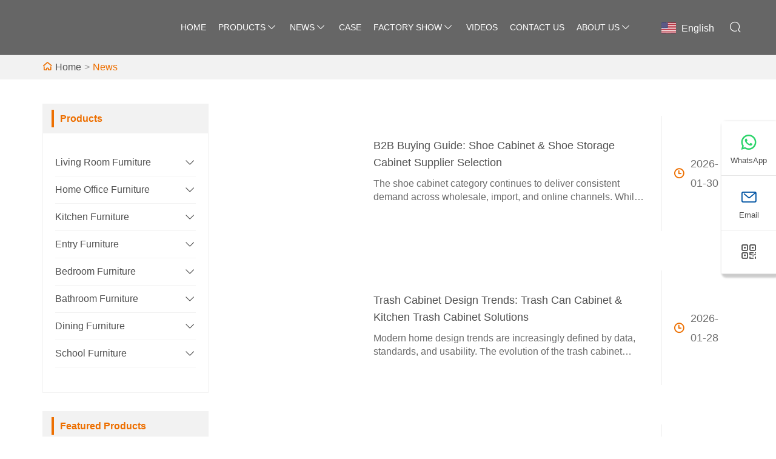

--- FILE ---
content_type: text/html; charset=utf-8
request_url: https://www.delux-furniture.com/news.html
body_size: 8835
content:
<!DOCTYPE html>
<html lang="en">
<head>
    <meta charset="UTF-8">
    <meta http-equiv="Content-Type" content="text/html; charset=utf-8"/>
    <meta name="viewport"
          content="width=device-width, initial-scale=1, minimum-scale=1, user-scalable=no , maximum-scale=1"/>
    <meta http-equiv="X-UA-Compatible" content="IE=edge,chrome=1,IE=10">
    <meta content="telephone=no" name="format-detection">
    <title>News about Living Room Furniture, Home Office Furniture, Kitchen Furniture - Zhangzhou Delux Furniture Co., Ltd</title>
    <meta name="keywords" content="Living Room Furniture, Home Office Furniture, Kitchen Furniture">
    <meta name="description" content="The news include Living Room Furniture, Home Office Furniture, Kitchen Furniture products news, Zhangzhou Delux Furniture Co., Ltd news.">
    <meta name="csrf-token" content="d7efe30ade7de960face0988cf300674">
	<meta name="csrf-param" content="X-CSRF-TOKEN">
    <link rel="shortcut icon" href="https://img.waimaoniu.net/3907/3907-202406121920515084.png">
    <link rel="canonical" href="https://www.delux-furniture.com/news.html"/>
    <link rel="alternate" hreflang="x-default" href="http://www.delux-furniture.com/news.html" />
<link rel="alternate" hreflang="en" href="http://www.delux-furniture.com/news.html" />
<link rel="alternate" hreflang="es" href="http://es.delux-furniture.com/news.html" />
<link rel="alternate" hreflang="nl" href="http://nl.delux-furniture.com/news.html" />
<link rel="alternate" hreflang="ar" href="http://ar.delux-furniture.com/news.html" />
<link rel="alternate" hreflang="ru" href="http://ru.delux-furniture.com/news.html" />
<link rel="alternate" hreflang="de" href="http://de.delux-furniture.com/news.html" />
<link rel="alternate" hreflang="ja" href="http://ja.delux-furniture.com/news.html" />
<link rel="alternate" hreflang="pt" href="http://pt.delux-furniture.com/news.html" />
<link rel="alternate" hreflang="fr" href="http://fr.delux-furniture.com/news.html" />
<link rel="alternate" hreflang="it" href="http://it.delux-furniture.com/news.html" />
<link rel="alternate" hreflang="ko" href="http://ko.delux-furniture.com/news.html" />
<link rel="alternate" hreflang="th" href="http://th.delux-furniture.com/news.html" />
<link rel="alternate" hreflang="el" href="http://el.delux-furniture.com/news.html" />
<link rel="alternate" hreflang="pl" href="http://pl.delux-furniture.com/news.html" />
<link rel="alternate" hreflang="bg" href="http://bul.delux-furniture.com/news.html" />
<link rel="alternate" hreflang="da" href="http://dan.delux-furniture.com/news.html" />
<link rel="alternate" hreflang="fi" href="http://fin.delux-furniture.com/news.html" />
<link rel="alternate" hreflang="cs" href="http://cs.delux-furniture.com/news.html" />
<link rel="alternate" hreflang="ro" href="http://rom.delux-furniture.com/news.html" />
<link rel="alternate" hreflang="sl" href="http://slo.delux-furniture.com/news.html" />
<link rel="alternate" hreflang="sv" href="http://swe.delux-furniture.com/news.html" />
<link rel="alternate" hreflang="hu" href="http://hu.delux-furniture.com/news.html" />
<link rel="alternate" hreflang="hi" href="http://hi.delux-furniture.com/news.html" />
<link rel="alternate" hreflang="vi" href="http://vi.delux-furniture.com/news.html" />
<link rel="alternate" hreflang="id" href="http://id.delux-furniture.com/news.html" />
<link rel="alternate" hreflang="ms" href="http://ms.delux-furniture.com/news.html" />
<link rel="alternate" hreflang="no" href="http://no.delux-furniture.com/news.html" />
<link rel="alternate" hreflang="uk" href="http://uk.delux-furniture.com/news.html" />
<link rel="alternate" hreflang="ur" href="http://ur.delux-furniture.com/news.html" />
<link rel="alternate" hreflang="tl" href="http://tl.delux-furniture.com/news.html" />
<meta name="google-site-verification" content="snPIiohvYk3xakhjcV-qm6FTHvTACjxL96-d0O83THU" />
</head>
<body>
<link href="/static/library/bootstrap/3.3.7/bootstrap-prune.min.css?_t=1668513200100987" rel="stylesheet" type="text/css" />
<link href="/static/nmoban120/css/site3907/common.css?_t=32202608020132" rel="stylesheet" type="text/css" />
<link href="/static/nmoban120/css/site3907/news.css?_t=32202608020132" rel="stylesheet" type="text/css" />
<div class="container-fluid main custom-style">
    <div class="additional row">
        <div class="col-md-12 additional">
            <div class="colContent row">
                <div class="additional zone">
<div class="navigation-n120m-16_blk"></div><div class="navigation-n120m-16"><div class="header"><div class="bar-icon-btn" type="button" ><span></span><span></span><span></span></div><a class="logo-link" href="/"><span><img src="[data-uri]" data-src="https://img.waimaoniu.net/3907/3907-202406121920487949.png?x-oss-process=image/format,webp" alt="logo" class="logo iLazyImg" /></span></a><div class="collapse"><div class="language"><e class="en"><i class="iconflag flag-en"></i>English</e><ul class="list"><li><a href="http://www.delux-furniture.com/news.html" title="English" class="en"><i class="iconflag flag-en"></i><p>English</p></a></li><li><a href="http://es.delux-furniture.com/news.html" title="Español" class="es"><i class="iconflag flag-es"></i><p>Español</p></a></li><li><a href="http://nl.delux-furniture.com/news.html" title="Nederlands" class="nl"><i class="iconflag flag-nl"></i><p>Nederlands</p></a></li><li><a href="http://ar.delux-furniture.com/news.html" title="العربية" class="ar"><i class="iconflag flag-ar"></i><p>العربية</p></a></li><li><a href="http://ru.delux-furniture.com/news.html" title="Pусский" class="ru"><i class="iconflag flag-ru"></i><p>Pусский</p></a></li><li><a href="http://de.delux-furniture.com/news.html" title="Deutsch" class="de"><i class="iconflag flag-de"></i><p>Deutsch</p></a></li><li><a href="http://ja.delux-furniture.com/news.html" title="日本語" class="ja"><i class="iconflag flag-ja"></i><p>日本語</p></a></li><li><a href="http://pt.delux-furniture.com/news.html" title="Português" class="pt"><i class="iconflag flag-pt"></i><p>Português</p></a></li><li><a href="http://fr.delux-furniture.com/news.html" title="Français" class="fr"><i class="iconflag flag-fr"></i><p>Français</p></a></li><li><a href="http://it.delux-furniture.com/news.html" title="Italiano" class="it"><i class="iconflag flag-it"></i><p>Italiano</p></a></li><li><a href="http://ko.delux-furniture.com/news.html" title="한국어" class="ko"><i class="iconflag flag-ko"></i><p>한국어</p></a></li><li><a href="http://th.delux-furniture.com/news.html" title="ภาษาไทย" class="th"><i class="iconflag flag-th"></i><p>ภาษาไทย</p></a></li><li><a href="http://el.delux-furniture.com/news.html" title="Ελληνική γλώσσα" class="el"><i class="iconflag flag-el"></i><p>Ελληνική γλώσσα</p></a></li><li><a href="http://pl.delux-furniture.com/news.html" title="w języku polskim" class="pl"><i class="iconflag flag-pl"></i><p>w języku polskim</p></a></li><li><a href="http://bul.delux-furniture.com/news.html" title="Български" class="bul"><i class="iconflag flag-bul"></i><p>Български</p></a></li><li><a href="http://dan.delux-furniture.com/news.html" title="dansk" class="dan"><i class="iconflag flag-dan"></i><p>dansk</p></a></li><li><a href="http://fin.delux-furniture.com/news.html" title="suomen" class="fin"><i class="iconflag flag-fin"></i><p>suomen</p></a></li><li><a href="http://cs.delux-furniture.com/news.html" title="česky" class="cs"><i class="iconflag flag-cs"></i><p>česky</p></a></li><li><a href="http://rom.delux-furniture.com/news.html" title="în limba română" class="rom"><i class="iconflag flag-rom"></i><p>în limba română</p></a></li><li><a href="http://slo.delux-furniture.com/news.html" title="slovenski jezik" class="slo"><i class="iconflag flag-slo"></i><p>slovenski jezik</p></a></li><li><a href="http://swe.delux-furniture.com/news.html" title="svenska" class="swe"><i class="iconflag flag-swe"></i><p>svenska</p></a></li><li><a href="http://hu.delux-furniture.com/news.html" title="magyar" class="hu"><i class="iconflag flag-hu"></i><p>magyar</p></a></li><li><a href="http://hi.delux-furniture.com/news.html" title="हिन्दी" class="hi"><i class="iconflag flag-hi"></i><p>हिन्दी</p></a></li><li><a href="http://vi.delux-furniture.com/news.html" title="tiếng việt" class="vi"><i class="iconflag flag-vi"></i><p>tiếng việt</p></a></li><li><a href="http://id.delux-furniture.com/news.html" title="Indonesia" class="id"><i class="iconflag flag-id"></i><p>Indonesia</p></a></li><li><a href="http://ms.delux-furniture.com/news.html" title="Melayu" class="ms"><i class="iconflag flag-ms"></i><p>Melayu</p></a></li><li><a href="http://no.delux-furniture.com/news.html" title="Norsk" class="no"><i class="iconflag flag-no"></i><p>Norsk</p></a></li><li><a href="http://uk.delux-furniture.com/news.html" title="Українськи" class="uk"><i class="iconflag flag-uk"></i><p>Українськи</p></a></li><li><a href="http://ur.delux-furniture.com/news.html" title="اردو" class="ur"><i class="iconflag flag-ur"></i><p>اردو</p></a></li><li><a href="http://tl.delux-furniture.com/news.html" title="Wikang Tagalog" class="tl"><i class="iconflag flag-tl"></i><p>Wikang Tagalog</p></a></li></ul></div><ul class="navbar-ul"><li><a href="/" >Home</a><ul class="subnavs lv-2"></ul></li><li><a href="/products" >Products</a><ul class="subnavs lv-2"><li><a href="/products-living-room-furniture.html" title="Living Room Furniture">Living Room Furniture</a><ul class="subnavs lv-3"><li><a href="/products-display-shelf.html" title="Display Shelf">Display Shelf</a></li><li><a href="/products-coffee-table.html" title="Coffee Table">Coffee Table</a></li><li><a href="/products-side-table.html" title="Side Table">Side Table</a></li><li><a href="/products-tv-stands.html" title="TV Stands">TV Stands</a></li><li><a href="/products-storage-cabinet.html" title="storage cabinet">storage cabinet</a></li></ul></li><li><a href="/products-home-office-furniture.html" title="Home Office Furniture">Home Office Furniture</a><ul class="subnavs lv-3"><li><a href="/products-computer-desks.html" title="Computer Desks">Computer Desks</a></li><li><a href="/products-bookshelf-and-bookcase.html" title="Bookshelf And Bookcase">Bookshelf And Bookcase</a></li></ul></li><li><a href="/products-kitchen-furniture.html" title="Kitchen Furniture">Kitchen Furniture</a><ul class="subnavs lv-3"><li><a href="/products-kitchen-bakers-racks.html" title="Kitchen Bakers Racks">Kitchen Bakers Racks</a></li><li><a href="/products-kitchen-carts.html" title="Kitchen Carts">Kitchen Carts</a></li></ul></li><li><a href="/products-entry-furniture.html" title="Entry Furniture">Entry Furniture</a><ul class="subnavs lv-3"><li><a href="/products-shoe-racks-and-cabinets.html" title="Shoe Racks And Cabinets">Shoe Racks And Cabinets</a></li><li><a href="/products-coat-rack-hall-tree.html" title="Coat Rack Hall Tree">Coat Rack Hall Tree</a></li><li><a href="/products-console-table.html" title="Console Table">Console Table</a></li></ul></li><li><a href="/products-bedroom-furniture.html" title="Bedroom Furniture">Bedroom Furniture</a><ul class="subnavs lv-3"><li><a href="/products-nightstands.html" title="Nightstands">Nightstands</a></li><li><a href="/products-dressers-and-chests.html" title="Dressers And Chests">Dressers And Chests</a></li><li><a href="/products-product-bedroom-furniture-metal-bed.html" title="Metal bed">Metal bed</a></li></ul></li><li><a href="/products-bathroom-furniture.html" title="Bathroom Furniture">Bathroom Furniture</a><ul class="subnavs lv-3"><li><a href="/products-toilet-rack.html" title="Toilet Rack">Toilet Rack</a></li></ul></li><li><a href="/products-dining-furniture.html" title="Dining Furniture">Dining Furniture</a><ul class="subnavs lv-3"><li><a href="/products-dining-table-and-chair.html" title="Dining Table And Chair">Dining Table And Chair</a></li></ul></li><li><a href="/products-school-furniture.html" title="School Furniture">School Furniture</a><ul class="subnavs lv-3"><li><a href="/products-single-school-desk-and-chair-set.html" title="Single School Desk And Chair Set">Single School Desk And Chair Set</a></li><li><a href="/products-double-school-desk-and-chair-set.html" title="Double School Desk And Chair Set">Double School Desk And Chair Set</a></li></ul></li></ul></li><li><a href="/news" >News</a><ul class="subnavs lv-2"><li><a href="/news-industry-insights.html" title="Industry Insights">Industry Insights</a><ul class="subnavs lv-3"></ul></li><li><a href="/news-company-news.html" title="Company News​">Company News​</a><ul class="subnavs lv-3"></ul></li><li><a href="/news-blog.html" title="​Blog">​Blog</a><ul class="subnavs lv-3"></ul></li></ul></li><li><a href="/case" >Case</a><ul class="subnavs lv-2"></ul></li><li><a href="/factory" >Factory Show</a><ul class="subnavs lv-2"><li><a href="/factory/factory-panorama.html" title="Factory Panorama">Factory Panorama</a><ul class="subnavs lv-3"></ul></li><li><a href="/factory/metal-workshop.html" title="Metal Workshop">Metal Workshop</a><ul class="subnavs lv-3"></ul></li><li><a href="/factory/wood-workshop.html" title="Wood Workshop">Wood Workshop</a><ul class="subnavs lv-3"></ul></li><li><a href="/factory/injection-molding-workshop.html" title="Injection Molding Workshop">Injection Molding Workshop</a><ul class="subnavs lv-3"></ul></li><li><a href="/factory/packaging-workshop.html" title="Packaging Workshop">Packaging Workshop</a><ul class="subnavs lv-3"></ul></li><li><a href="/factory/warehouse.html" title="Warehouse">Warehouse</a><ul class="subnavs lv-3"></ul></li><li><a href="/factory/sample-room.html" title="Sample room">Sample room</a><ul class="subnavs lv-3"></ul></li></ul></li><li><a href="/videos" >videos</a><ul class="subnavs lv-2"></ul></li><li><a href="/contact" >Contact Us</a><ul class="subnavs lv-2"></ul></li><li><a href="/aboutus" >About Us</a><ul class="subnavs lv-2"><li><a href="/cert" title="Certificate">Certificate</a><ul class="subnavs lv-3"></ul></li><li><a href="/exhibition" title="Exhibition">Exhibition</a><ul class="subnavs lv-3"></ul></li><li><a href="/faq" title="FAQ">FAQ</a><ul class="subnavs lv-3"></ul></li><li><a href="/service" title="Service">Service</a><ul class="subnavs lv-3"></ul></li><li><a href="/delivery" title="Delivery">Delivery</a><ul class="subnavs lv-3"></ul></li><li><a href="/responsibility" title="Responsibility">Responsibility</a><ul class="subnavs lv-3"></ul></li></ul></li></ul></div><div class="imco f-search out-search" type="button" data-toggle="modal" data-target="#search_n1011" style=""></div></div><div class="modal fade" id="search_n1011" tabindex="-1" role="dialog" aria-labelledby="Menu"><div class="pnl mid-pnl"><button type="button" class="close" data-dismiss="modal" aria-label="Close">×</button><form class="search-box" onsubmit="return window.navigation_n120m_16(this);" data-ssu="/product-search.html"><div class="search-box"><input class="input-text" placeholder="Search entire store here..." type="text"><button class="search-btn" type="submit"><i class="imco f-search"></i></button></div></form></div></div></div>
<div class="breadcrumb-n120m-1"><div class="container"><div class="row"><ul><li><i class="imco f-home"></i></li><li><a href="/" title="Home">Home</a></li><li>></li><li><a href="/news" title="News">News</a></li><li>></li></ul></div></div></div>
</div>
            </div>
        </div>
    </div>
</div>
<div class="container main custom-style">
    <div class="additional row">
        <div class="additional col-md-3">
            <div class="colContent row">
                <div class="additional zone">
<div class="headline-n114m-1"><h2 class="wm-tlt">Products</h2></div>
<div class="product-category-n113m-1"><ul class="parent"><li class="lv1"><a href="/products-living-room-furniture.html" title="Living Room Furniture">Living Room Furniture</a><ul class="sub"><li><a href="/products-display-shelf.html" title="Display Shelf">Display Shelf</a></li><li><a href="/products-coffee-table.html" title="Coffee Table">Coffee Table</a></li><li><a href="/products-side-table.html" title="Side Table">Side Table</a></li><li><a href="/products-tv-stands.html" title="TV Stands">TV Stands</a></li><li><a href="/products-storage-cabinet.html" title="storage cabinet">storage cabinet</a></li></ul></li><li class="lv1"><a href="/products-home-office-furniture.html" title="Home Office Furniture">Home Office Furniture</a><ul class="sub"><li><a href="/products-computer-desks.html" title="Computer Desks">Computer Desks</a></li><li><a href="/products-bookshelf-and-bookcase.html" title="Bookshelf And Bookcase">Bookshelf And Bookcase</a></li></ul></li><li class="lv1"><a href="/products-kitchen-furniture.html" title="Kitchen Furniture">Kitchen Furniture</a><ul class="sub"><li><a href="/products-kitchen-bakers-racks.html" title="Kitchen Bakers Racks">Kitchen Bakers Racks</a></li><li><a href="/products-kitchen-carts.html" title="Kitchen Carts">Kitchen Carts</a></li></ul></li><li class="lv1"><a href="/products-entry-furniture.html" title="Entry Furniture">Entry Furniture</a><ul class="sub"><li><a href="/products-shoe-racks-and-cabinets.html" title="Shoe Racks And Cabinets">Shoe Racks And Cabinets</a></li><li><a href="/products-coat-rack-hall-tree.html" title="Coat Rack Hall Tree">Coat Rack Hall Tree</a></li><li><a href="/products-console-table.html" title="Console Table">Console Table</a></li></ul></li><li class="lv1"><a href="/products-bedroom-furniture.html" title="Bedroom Furniture">Bedroom Furniture</a><ul class="sub"><li><a href="/products-nightstands.html" title="Nightstands">Nightstands</a></li><li><a href="/products-dressers-and-chests.html" title="Dressers And Chests">Dressers And Chests</a></li><li><a href="/products-product-bedroom-furniture-metal-bed.html" title="Metal bed">Metal bed</a></li></ul></li><li class="lv1"><a href="/products-bathroom-furniture.html" title="Bathroom Furniture">Bathroom Furniture</a><ul class="sub"><li><a href="/products-toilet-rack.html" title="Toilet Rack">Toilet Rack</a></li></ul></li><li class="lv1"><a href="/products-dining-furniture.html" title="Dining Furniture">Dining Furniture</a><ul class="sub"><li><a href="/products-dining-table-and-chair.html" title="Dining Table And Chair">Dining Table And Chair</a></li></ul></li><li class="lv1"><a href="/products-school-furniture.html" title="School Furniture">School Furniture</a><ul class="sub"><li><a href="/products-single-school-desk-and-chair-set.html" title="Single School Desk And Chair Set">Single School Desk And Chair Set</a></li><li><a href="/products-double-school-desk-and-chair-set.html" title="Double School Desk And Chair Set">Double School Desk And Chair Set</a></li></ul></li></ul></div>
<div class="headline-n114m-1"><h2 class="wm-tlt">Featured products</h2></div>
<div class="product-list-n120m-2"><ul><li class="col-xs-12"><div class="item"><div class="blk"><a class="cover-image square-cont" href="/product-shoe-cabinet-entryway-with-coat-rack-and-seat.html" title="Shoe Cabinet Entryway with Coat Rack and Seat"><span><img class="iLazyImg" src="[data-uri]" data-src="https://img.waimaoniu.net/3907/3907-202601171209014563.png?x-oss-process=image/format,webp" alt="Shoe Cabinet Entryway with Coat Rack and Seat" title="Shoe Cabinet Entryway with Coat Rack and Seat"></span></a></div></div><div class="text"><div class="th"><a href="/product-shoe-cabinet-entryway-with-coat-rack-and-seat.html" title="Shoe Cabinet Entryway with Coat Rack and Seat">Shoe Cabinet Entryway with Coat Rack and Seat</a></div><a class="link" href="/product-shoe-cabinet-entryway-with-coat-rack-and-seat.html"><span>More</span></a></div></li><li class="col-xs-12"><div class="item"><div class="blk"><a class="cover-image square-cont" href="/product-modern-entryway-bench-shoe-storage-cabinet.html" title="Modern Entryway Bench Shoe Storage Cabinet"><span><img class="iLazyImg" src="[data-uri]" data-src="https://img.waimaoniu.net/3907/3907-202601171152507265.png?x-oss-process=image/format,webp" alt="Modern Entryway Bench Shoe Storage Cabinet" title="Modern Entryway Bench Shoe Storage Cabinet"></span></a></div></div><div class="text"><div class="th"><a href="/product-modern-entryway-bench-shoe-storage-cabinet.html" title="Modern Entryway Bench Shoe Storage Cabinet">Modern Entryway Bench Shoe Storage Cabinet</a></div><a class="link" href="/product-modern-entryway-bench-shoe-storage-cabinet.html"><span>More</span></a></div></li><li class="col-xs-12"><div class="item"><div class="blk"><a class="cover-image square-cont" href="/product-modern-wood-storage-cabinet-with-drawers.html" title="Modern Wood Storage Cabinet with Drawers"><span><img class="iLazyImg" src="[data-uri]" data-src="https://img.waimaoniu.net/3907/3907-202601101202006144.png?x-oss-process=image/format,webp" alt="Modern Wood Storage Cabinet with Drawers" title="Modern Wood Storage Cabinet with Drawers"></span></a></div></div><div class="text"><div class="th"><a href="/product-modern-wood-storage-cabinet-with-drawers.html" title="Modern Wood Storage Cabinet with Drawers">Modern Wood Storage Cabinet with Drawers</a></div><a class="link" href="/product-modern-wood-storage-cabinet-with-drawers.html"><span>More</span></a></div></li><li class="col-xs-12"><div class="item"><div class="blk"><a class="cover-image square-cont" href="/product-modern-accent-cabinet-with-doors-and-drawers.html" title="Modern Accent Cabinet with Doors and Drawers"><span><img class="iLazyImg" src="[data-uri]" data-src="https://img.waimaoniu.net/3907/3907-202601101147199862.png?x-oss-process=image/format,webp" alt="Modern Accent Cabinet with Doors and Drawers" title="Modern Accent Cabinet with Doors and Drawers"></span></a></div></div><div class="text"><div class="th"><a href="/product-modern-accent-cabinet-with-doors-and-drawers.html" title="Modern Accent Cabinet with Doors and Drawers">Modern Accent Cabinet with Doors and Drawers</a></div><a class="link" href="/product-modern-accent-cabinet-with-doors-and-drawers.html"><span>More</span></a></div></li></ul></div>
<div class="headline-n114m-1"><h2 class="wm-tlt">Contact Us</h2></div>
<div class="contact-info-n114m-1"><div class="pb"><div class="box"><i class="imco f-map-marked-o"></i><div class="box-right"><p>Address</p><a href="javascript:$.gotoInquiry();">No.18 AnDing Road,Guanshan Industrial Zone,ChangTai,ZhangZhou,FuJian,China</a></div></div><div class="box"><i class="imco f-envelope-o"></i><div class="box-right"><p>Email</p><a href="javascript:$.gotoInquiry();">manager@delux-furniture.com</a></div></div><div class="box"><i class="imco f-phone-q"></i><div class="box-right"><p>Phone</p><span class="multi"><a href="tel:+86-15260599183">+86-15260599183</a></span></div></div><div class="box"><i class="imco f-fax-o"></i><div class="box-right"><p>Fax</p><span class="multi"><a href="javascript:$.gotoInquiry();"></a></span></div></div></div></div>
</div>
            </div>
        </div>
        <div class="col-md-9 additional">
            <div class="colContent row">
                <div class="additional zone">
<div class="news-list-n120m-2"><ul><li class="col-xs-12"><a  href="/newsinfo-b2b-buying-guide-shoe-cabinet-shoe-storage-cabinet-supplier-selection.html" title="B2B Buying Guide: Shoe Cabinet & Shoe Storage Cabinet Supplier Selection"><div class="item"><div class="blk"><div class="cover-image square-cont"  href="/newsinfo-b2b-buying-guide-shoe-cabinet-shoe-storage-cabinet-supplier-selection.html" title="B2B Buying Guide: Shoe Cabinet & Shoe Storage Cabinet Supplier Selection"><span><img class="iLazyImg" src="[data-uri]" data-src="https://img.waimaoniu.net/3907/3907-202601251132339991.jpg?x-oss-process=image/format,webp" alt="B2B Buying Guide: Shoe Cabinet & Shoe Storage Cabinet Supplier Selection" title="B2B Buying Guide: Shoe Cabinet & Shoe Storage Cabinet Supplier Selection"></span></div></div></div><div class="text"><div class="text-l"><div class="th">B2B Buying Guide: Shoe Cabinet & Shoe Storage Cabinet Supplier Selection</div><div class="desc">The shoe cabinet category continues to deliver consistent demand across wholesale, import, and online channels. While ikea shoe cabinet products may influence consumer expectations, B2B buyers succeed by selecting suppliers who offer structural reliability, scalable customization, and supply chain efficiency.</div></div><div class="time"><i class="imco f-clock"></i>2026-01-30</div></div></a></li><li class="col-xs-12"><a  href="/newsinfo-trash-cabinet-design-trends-trash-can-cabinet-kitchen-trash-cabinet-solutions.html" title="Trash Cabinet Design Trends: Trash Can Cabinet & Kitchen Trash Cabinet Solutions"><div class="item"><div class="blk"><div class="cover-image square-cont"  href="/newsinfo-trash-cabinet-design-trends-trash-can-cabinet-kitchen-trash-cabinet-solutions.html" title="Trash Cabinet Design Trends: Trash Can Cabinet & Kitchen Trash Cabinet Solutions"><span><img class="iLazyImg" src="[data-uri]" data-src="https://img.waimaoniu.net/3907/3907-202601251106383290.jpg?x-oss-process=image/format,webp" alt="Trash Cabinet Design Trends: Trash Can Cabinet & Kitchen Trash Cabinet Solutions" title="Trash Cabinet Design Trends: Trash Can Cabinet & Kitchen Trash Cabinet Solutions"></span></div></div></div><div class="text"><div class="text-l"><div class="th">Trash Cabinet Design Trends: Trash Can Cabinet & Kitchen Trash Cabinet Solutions</div><div class="desc">Modern home design trends are increasingly defined by data, standards, and usability. The evolution of the trash cabinet reflects this shift—moving from a basic utility item to a structured, measurable, and scalable product category.</div></div><div class="time"><i class="imco f-clock"></i>2026-01-28</div></div></a></li><li class="col-xs-12"><a  href="/newsinfo-2026-trends-modern-shoe-rack-cabinet-shoe-rack-wooden-ikea-shoe-rack-insights.html" title="2026 Trends: Modern Shoe Rack Cabinet, Shoe Rack Wooden & Ikea Shoe Rack Insights"><div class="item"><div class="blk"><div class="cover-image square-cont"  href="/newsinfo-2026-trends-modern-shoe-rack-cabinet-shoe-rack-wooden-ikea-shoe-rack-insights.html" title="2026 Trends: Modern Shoe Rack Cabinet, Shoe Rack Wooden & Ikea Shoe Rack Insights"><span><img class="iLazyImg" src="[data-uri]" data-src="https://img.waimaoniu.net/3907/3907-202601241654531299.png?x-oss-process=image/format,webp" alt="2026 Trends: Modern Shoe Rack Cabinet, Shoe Rack Wooden & Ikea Shoe Rack Insights" title="2026 Trends: Modern Shoe Rack Cabinet, Shoe Rack Wooden & Ikea Shoe Rack Insights"></span></div></div></div><div class="text"><div class="text-l"><div class="th">2026 Trends: Modern Shoe Rack Cabinet, Shoe Rack Wooden & Ikea Shoe Rack Insights</div><div class="desc">As we approach 2026, the global furniture export market is undergoing a profound transformation. Driven by urbanization in emerging economies and a renewed focus on "organized living" in developed nations, the demand for smart storage solutions has reached an all-time high. For B2B buyers, importers, and online retailers, staying ahead of these shifts is crucial for maintaining a competitive edge.</div></div><div class="time"><i class="imco f-clock"></i>2026-01-26</div></div></a></li><li class="col-xs-12"><a  href="/newsinfo-cabinet-for-bathroom-slim-bathroom-storage-cabinet-thin-bathroom-cabinet-customization.html" title="Cabinet for Bathroom, Slim Bathroom Storage Cabinet & Thin Bathroom Cabinet Customization"><div class="item"><div class="blk"><div class="cover-image square-cont"  href="/newsinfo-cabinet-for-bathroom-slim-bathroom-storage-cabinet-thin-bathroom-cabinet-customization.html" title="Cabinet for Bathroom, Slim Bathroom Storage Cabinet & Thin Bathroom Cabinet Customization"><span><img class="iLazyImg" src="[data-uri]" data-src="https://img.waimaoniu.net/3907/3907-202601171138036640.png?x-oss-process=image/format,webp" alt="Cabinet for Bathroom, Slim Bathroom Storage Cabinet & Thin Bathroom Cabinet Customization" title="Cabinet for Bathroom, Slim Bathroom Storage Cabinet & Thin Bathroom Cabinet Customization"></span></div></div></div><div class="text"><div class="text-l"><div class="th">Cabinet for Bathroom, Slim Bathroom Storage Cabinet & Thin Bathroom Cabinet Customization</div><div class="desc">In this article, we share how storage cabinets are customized for various markets—from early design decisions to production-level adjustments—while maintaining consistency, scalability, and cost control.</div></div><div class="time"><i class="imco f-clock"></i>2026-01-25</div></div></a></li><li class="col-xs-12"><a  href="/newsinfo-bathroom-storage-tall-bathroom-cabinets-bathroom-storage-cabinet-solutions-from-design-to-mass-production.html" title="Bathroom Storage, Tall Bathroom Cabinets & Bathroom Storage Cabinet Solutions from Design to Mass Production"><div class="item"><div class="blk"><div class="cover-image square-cont"  href="/newsinfo-bathroom-storage-tall-bathroom-cabinets-bathroom-storage-cabinet-solutions-from-design-to-mass-production.html" title="Bathroom Storage, Tall Bathroom Cabinets & Bathroom Storage Cabinet Solutions from Design to Mass Production"><span><img class="iLazyImg" src="[data-uri]" data-src="https://img.waimaoniu.net/3907/3907-202601171125190060.png?x-oss-process=image/format,webp" alt="Bathroom Storage, Tall Bathroom Cabinets & Bathroom Storage Cabinet Solutions from Design to Mass Production" title="Bathroom Storage, Tall Bathroom Cabinets & Bathroom Storage Cabinet Solutions from Design to Mass Production"></span></div></div></div><div class="text"><div class="text-l"><div class="th">Bathroom Storage, Tall Bathroom Cabinets & Bathroom Storage Cabinet Solutions from Design to Mass Production</div><div class="desc">This article explores how custom bathroom storage cabinets move from initial design concepts to reliable mass production, and what professional buyers should look for at each stage.</div></div><div class="time"><i class="imco f-clock"></i>2026-01-23</div></div></a></li><li class="col-xs-12"><a  href="/newsinfo-pantry-cabinet-kitchen-pantry-cabinet-narrow-pantry-storage-cabinet-oem-solutions.html" title="Pantry Cabinet, Kitchen Pantry Cabinet & Narrow Pantry Storage Cabinet OEM Solutions"><div class="item"><div class="blk"><div class="cover-image square-cont"  href="/newsinfo-pantry-cabinet-kitchen-pantry-cabinet-narrow-pantry-storage-cabinet-oem-solutions.html" title="Pantry Cabinet, Kitchen Pantry Cabinet & Narrow Pantry Storage Cabinet OEM Solutions"><span><img class="iLazyImg" src="[data-uri]" data-src="https://img.waimaoniu.net/3907/3907-202601171108195391.png?x-oss-process=image/format,webp" alt="Pantry Cabinet, Kitchen Pantry Cabinet & Narrow Pantry Storage Cabinet OEM Solutions" title="Pantry Cabinet, Kitchen Pantry Cabinet & Narrow Pantry Storage Cabinet OEM Solutions"></span></div></div></div><div class="text"><div class="text-l"><div class="th">Pantry Cabinet, Kitchen Pantry Cabinet & Narrow Pantry Storage Cabinet OEM Solutions</div><div class="desc">This article explains what private label brands and importers look for when developing OEM pantry cabinet programs, and how manufacturers can support long-term growth.</div></div><div class="time"><i class="imco f-clock"></i>2026-01-21</div></div></a></li></ul></div>
<div class="pagination-n5m-2"><ul><li class="active"><a href="/news.html">1</a></li><li class=""><a href="/news--p-2.html">2</a></li><li class=""><a href="/news--p-3.html">3</a></li><li class=""><a href="/news--p-2.html">Next Page</a></li><li class=""><a href="/news--p-14.html">Last Page</a></li></ul></div>
<form id="messageFormn101m_1" method="post" data-pu="/inquiry.html" data-ru="/inq_success.php" onsubmit="return window.genSubmitmessageFormn101m_1();"><div class="message-n101m-1" id="inquiry"><input type="hidden" id="pid" name="pid" value="0"><input type="hidden" id="fromurl" name="fromurl"><p class="mtitle">Get the latest price? We will reply as soon as possible (within 12 hours)</p><div class="line col-xs-12 col-md-6"><label>Name</label><input class="form-control" type="text" id="name" name="name" placeholder="Please enter your name"></div><div class="line col-xs-12 col-md-6"><label>Phone</label><input class="form-control" type="text" id="phone" name="phone" placeholder="Please enter the phone number"></div><div class="line col-xs-12 col-md-6"><label><i>*</i>Email</label><input class="form-control" type="text" id="email" name="email" placeholder="Please enter your email address"></div><div class="line col-xs-12 col-md-6"><label>Company</label><input class="form-control" type="text" id="company" name="company" placeholder="Please enter the company"></div><div class="line col-xs-12"><label><i>*</i>Message</label><textarea class="form-control" id="message" name="message" rows="5" placeholder="Please enter a message"></textarea></div><div class="subbtn"><button type="submit" id="btn_n101m_1" title="Submit">Submit</button><label class="privacy"><input type="checkbox" id="privacy" name="privacy" checked=""><span class="nschb"><a href="/privacy-policy.html" >Privacy Policy</a></span></label></div></div></form>
</div>
            </div>
        </div>
    </div>
</div>
<div class="container-fluid main custom-style" data-eid="f70b4fd857884973932fdd5459bc19c0">
    <div class="additional row">
        <div class="col-md-12 additional">
            <div class="colContent row">
                <div class="additional zone">
<div class="friendly-link-n119m-1"><footer class="container"><div class="blk col-sm-6 col-md-3 fdls"></div><div class="blk col-sm-6 col-md-3"><h3 class="title">Information</h3><a class="value" href="/delivery" title="Delivery">Delivery</a><a class="value" href="/service" title="Service">Service</a><a class="value" href="/news" title="News">News</a><a class="value" href="/cert" title="Certifications">Certifications</a><a class="value" href="/sitemap" title="Site Map">Site Map</a><a class="value" href="/privacypolicy" title="Privacy Policy">Privacy Policy</a></div><div class="blk col-sm-6 col-md-3"><h3 class="title">About Us</h3><a class="value" href="/aboutus" title="Company Info">Company Info</a><a class="value" href="/company-style" title="Company Style">Company Style</a><a class="value" href="/factory" title="Factory">Factory</a><a class="value" href="/exhibition" title="Exhibition">Exhibition</a><a class="value" href="/faq" title=" Faq"> Faq</a></div><div class="blk col-sm-6 col-md-3"><h3 class="title">Products</h3><a class="value" href="/products-living-room-furniture" title="Living Room Furniture">Living Room Furniture</a><a class="value" href="/products-home-office-furniture" title="Home Office Furniture">Home Office Furniture</a><a class="value" href="/products-kitchen-furniture" title="Kitchen Furniture">Kitchen Furniture</a><a class="value" href="/products-entry-furniture" title="Entry Furniture">Entry Furniture</a><a class="value" href="/products-bedroom-furniture" title="Bedroom Furniture">Bedroom Furniture</a><a class="value" href="/products-bathroom-furniture" title="Bathroom Furniture">Bathroom Furniture</a></div><div class="blk col-sm-6 col-md-3"><div class="cus"><i class="imco f-map-marked-alt"></i><div class="info"><a class="title" href="/contact.html" title="No.18 AnDing Road,Guanshan Industrial Zone,ChangTai,ZhangZhou,FuJian,China">Address</a><a class="value" href="/contact.html" title="No.18 AnDing Road,Guanshan Industrial Zone,ChangTai,ZhangZhou,FuJian,China">No.18 AnDing Road,Guanshan Industrial Zone,ChangTai,ZhangZhou,FuJian,China</a></div></div><div class="cus"><i class="imco f-envelope"></i><div class="info"><a class="title" href="mailto:manager@delux-furniture.com" title="manager@delux-furniture.com">Email</a><a class="value" href="mailto:manager@delux-furniture.com" title="manager@delux-furniture.com">manager@delux-furniture.com</a></div></div><div class="cus"><i class="imco f-phone"></i><div class="info"><a class="title" href="tel:+86-15260599183" title="+86-15260599183">Phone</a><a class="value" href="tel:+86-15260599183" title="+86-15260599183">+86-15260599183</a></div></div><div class="sns"></div></div></footer></div>
<div class="copyright-n101m-1">Copyright By ©Zhangzhou Delux Furniture Co., Ltd</div>
<div class="contact-box-n120m-1"><ul class="box"><li class="item whatapp"><a href="//diysite.waimaoniu.com/admin/page/towhatsapp?phone=8615260599183" target="_blank" title="8615260599183" onclick="window.cbn120m1_imstat(this, 5, '/im_state')" rel="nofollow"><i class="imco f-whatsapp-line"></i><p>WhatsApp</p></a></li><li class="item email"><a href="mailto:manager@delux-furniture.com" target="_blank" title="manager@delux-furniture.com"><i class="imco f-envelope-o"></i><p>Email</p></a></li><li class="item hide"><a href="javascript:;" title="Inquiry"><i class="imco f-qrcode"></i><div class="tools"><img class="qrcode iLazyImg" src="[data-uri]" data-src="https://img.waimaoniu.net/3907/3907-202406251550554436.jpg?x-oss-process=image/format,webp"></div></a></li></ul></div>
<div class="back-top-n8m-2"><i class="imco f-top "></i></div>
</div>
            </div>
        </div>
    </div>
</div>
<div style='display:none;'><div class="area-background-n4m-269">
    <div class="area-background-cont"></div>
</div></div>
<script  src="/static/library/jquery/3.3.1/jquery.min.js?_t=1668513281064685" type="text/javascript"></script>
<script defer src="/static/library/bootstrap/3.3.7/bootstrap.min.js?_t=1668513202281086" type="text/javascript"></script>
<script defer src="/static/library/jquery-validation/1.19.0/jquery.validate.min.js?_t=1668513407240448" type="text/javascript"></script>
<script defer src="/static/library/jquery-form/4.2.2/jquery.form.min.js?_t=1668513283714806" type="text/javascript"></script>
<script defer src="/static/library/jquery-validation-unobtrusive/1.0/jquery.validate.unobtrusive.min.js?_t=1668513427361367" type="text/javascript"></script>
<script type="text/javascript"></script>
<script type="text/javascript"></script>

<script data-atr='ths' data-v='1.0.2'>
$(function(){
(function(){ try{ 
$(".navigation-n120m-16 .navbar-ul li a").each(function(){var a=$(this);if(a.attr("href")==window.location.pathname){!$(this).parent().hasClass("active")&&$(this).parent().addClass("active")}else{$(this).parent().removeClass("active")}});$(".navigation-n120m-16 .navbar-ul li").each(function(){var a=$(this);if(a.children("ul").children().length>0){a.addClass("had-subnav").children("a").append($("<span class='imco f-down'></span>"))}});$(".navigation-n120m-16").pin({activeClass:"n-pin"});var zrid=".bar-icon-btn";$("body").off("click",zrid).on("click",zrid,function(a){$(this).parent().toggleClass("dmenu")});var arid=".navigation-n120m-16 .f-down";$("body").off("click",arid).on("click",arid,function(a){$(this).parent().parent().toggleClass("opened");return stopEvent(a)});function stopEvent(a){a=a||((window||{}).event||{});if(a.preventDefault){a.preventDefault();a.stopPropagation()}else{a.cancelBubble=true;a.returnValue=false}return false}window.navigation_n120m_16=function(c){var a=$(c),b=a.find(".input-text").val();if(b.length<1){return false}location.href=a.data("ssu")+"?keyword="+b;return false};$(".navigation-n120m-16 .navbar-ul a[href='/products']").parent().children(".lv-2").removeClass("splv2").addClass("splv2");
 }catch(err){ console.warn(err); } })();
(function(){ try{ 
var pename=".product-category-n113m-1";$(pename+" .sub").each(function(b,a){var c=$(a);if(c.children().length>0&&c.children().text().length>0&&c.parent().children(".expand").length<1){c.parent().prepend('<span class="expand imco f-down"></span>')}});var showSub=function(a){a.addClass("open").parent().children(".sub").stop(true).slideDown(300)},hideSub=function(a){a.removeClass("open").parent().children(".sub").stop(true).slideUp(300)};$("body").off("click",pename+" .expand").on("click",pename+" .expand",function(a){var b=$(this);b.hasClass("open")?hideSub(b):showSub(b)});$(pename+" li").each(function(b,a){var c=$(this);if($.pathnameMatch(c.children("a").attr("href"))){c.addClass("active");if(c.parent().attr("class")=="sub"){showSub(c.parent().parent().children(".expand"))}}});
 }catch(err){ console.warn(err); } })();
(function(){ try{ 
$(".contact-info-n114m-1 .multi").each(function(b,a){var f=$(a)[0],d=f.innerText||"",h=d.split("/");if(h.length>1){var g=f.innerHTML;var c="";for(var b=0;b<h.length;b++){c+=$(g)[0].outerHTML.replace(d,h[b])}f.innerHTML=c}else{if(d.length<1){$(a).parent().parent().hide()}}});
 }catch(err){ console.warn(err); } })();
(function(){ try{ 
var setValid=$.validator.unobtrusive.addValidate("#messageFormn101m_1");setValid("email",200,"This field is required.","email");setValid("message",5000,"This field is required.");setValid("privacy",5,"Please read and tick the agreement.");$.validator.unobtrusive.parse(document);window.genSubmitmessageFormn101m_1=function(){$(".message-n101m-1 #fromurl").val(window.location.href);return $.validator.unobtrusive.defaultOnSubmit("messageFormn101m_1",$("#messageFormn101m_1").data("pu"),{dataType:"text",success:function(a){window.location.href=$("#messageFormn101m_1").data("ru")}})};
 }catch(err){ console.warn(err); } })();
(function(){ $.initAreaBackground('area-background-n4m-269', 'f70b4fd857884973932fdd5459bc19c0'); })();
(function(){ try{ 
var fdls=$(".friendly-link-n119m-1 .fdls");if(fdls.children().length<1){fdls.remove()};
 }catch(err){ console.warn(err); } })();
(function(){ try{ 
window.cbn120m1_imstat=function(b,a,c){console.warn("into cbn120m1_imstat");$.ajax({url:c,type:"POST",cache:false,data:{imstat:"ok",pid:"0",content:$(b).prop("title")||$(b).text(),classid:a,fromurl:location.href},success:function(d){}})};if($(".contact-box-n120m-1 .qrcode").attr("data-src")){$(".contact-box-n120m-1 .qrcode").parent().parent().parent().removeClass("hide")};
 }catch(err){ console.warn(err); } })();
(function(){ try{ 
$(window).scroll(function(){$(window).scrollTop()>100?$(".back-top-n8m-2").fadeIn():$(".back-top-n8m-2").fadeOut()});$("body").off("click",".back-top-n8m-2").on("click",".back-top-n8m-2",function(){$("html,body").animate({scrollTop:0},200)});
 }catch(err){ console.warn(err); } })();

});</script>

<script type="text/javascript" src="https://estat14.waimaoniu.com/js.php?id=3907" async></script>
<script type="text/javascript" src="https://im.waimaoniu.com/lib/gdimWsv.js" defer></script>
<!--<script src="--><!--" type="text/javascript" async></script>-->
</body>
</html>


--- FILE ---
content_type: text/css
request_url: https://www.delux-furniture.com/static/nmoban120/css/site3907/common.css?_t=32202608020132
body_size: 2963
content:
body{font-family:'Helvetica Neue','Helvetica','Arial','sans-serif';color:#343434;background-color:#fff}.navigation-n120m-16{border-bottom:1px solid rgba(255,255,255,0.2);z-index:1041;width:100%;background:rgba(0,0,0,0.3);position:fixed;top:0;left:0;-webkit-transition:all .5s;-moz-transition:all .5s;-o-transition:all .5s;transition:all .5s;font-size:1.4rem}.navigation-n120m-16 ul{overflow:auto;list-style:none;margin:0;padding:0}.navigation-n120m-16 a{color:#fff;text-decoration:none;cursor:pointer}.navigation-n120m-16 a:hover{color:#ed6f00}.navigation-n120m-16 .header{width:95%;margin:0 auto;display:flex;align-items:center;position:relative}.navigation-n120m-16.n-pin{background:rgba(0,0,0,0.7)}.navigation-n120m-16.n-pin .logo-link{width:13%}.navigation-n120m-16 .logo-link{width:15%;height:90px;vertical-align:middle;display:inline-block;transition:all .3s}.navigation-n120m-16 .logo-link>span{position:relative;width:100%;height:100%;display:block;text-align:center}.navigation-n120m-16 .logo-link>span>img{display:inline-block;max-width:100%;max-height:100%;overflow:hidden;position:absolute;top:0;bottom:0;left:0;right:0;margin:auto}.navigation-n120m-16 .logo-link>span img{right:initial}.navigation-n120m-16 .navbar-ul{height:auto;display:table;margin:0 auto}.navigation-n120m-16 .navbar-ul:before{display:none}.navigation-n120m-16 .navbar-ul>li{display:table-cell;vertical-align:middle;text-align:center;position:relative;float:left;margin:0 5px;cursor:pointer;text-transform:uppercase;perspective:500px;font-size:1.6rem}.navigation-n120m-16 .navbar-ul>li>a{display:block;padding:33px 5px}.navigation-n120m-16 .navbar-ul .f-down{padding:0 3px;display:inline-block;-webkit-transition:all .3s;-moz-transition:all .3s;-o-transition:all .3s;transition:all .3s}.navigation-n120m-16 .lv-2{position:absolute;z-index:1001;overflow:inherit;padding-top:33px;top:58px;left:0;width:max-content;border-top:2px solid #ed6f00}.navigation-n120m-16 .lv-2>li{position:relative;display:block;line-height:40px;font-size:1.6rem}.navigation-n120m-16 .lv-2>li a{padding:0 20px}.navigation-n120m-16 .lv-3{left:100%;width:max-content;top:0;overflow:inherit}.navigation-n120m-16 .lv-3 li a{padding:0 20px;display:block;color:#fff}.navigation-n120m-16 .lv-3 li a:hover{color:#ed6f00}.navigation-n120m-16 .subnavs{display:none}.navigation-n120m-16 .subnavs li{z-index:1002;background:rgba(0,0,0,0.5);-webkit-transition:all .3s;-moz-transition:all .3s;-o-transition:all .3s;transition:all .3s}.navigation-n120m-16 .subnavs li a{position:relative;opacity:.9;text-transform:initial;display:block}.navigation-n120m-16 .modal{padding-right:0!important}.navigation-n120m-16 .pnl{height:100%;color:#fff;position:relative;width:100%;background:rgba(0,0,0,0.7)}.navigation-n120m-16 .pnl .close{position:absolute;width:32px;height:32px;line-height:29px;background:transparent;right:5px;top:5px;text-align:center;border:0;color:#e5e5e5;font-size:2.6rem}.navigation-n120m-16 .pnl .close:hover{color:#fff}.navigation-n120m-16 .pnl .search-box{position:absolute;top:35%;width:100%}.navigation-n120m-16 .pnl .search-box .input-text{outline:0;height:50px;width:60%;margin:0 0 0 20%;background:rgba(0,0,0,0.5);border:0;float:left;padding-left:1rem;font-size:1.8rem}.navigation-n120m-16 .pnl .search-box .search-btn{position:absolute;left:80%;width:50px;height:50px;border:0;background:#ed6f00;cursor:pointer;color:#fff;font-size:2.6rem}@media(max-width:1200px){.navigation-n120m-16_blk{width:100%;height:60px}.navigation-n120m-16 .header{width:100%;display:block}.navigation-n120m-16 .logo-link{height:60px;min-width:150px;padding:8px 16px}.navigation-n120m-16 .bar-icon-btn{position:relative;float:right;padding:6px 8px 2px 8px;margin:14px 10px 0 10px;cursor:pointer}.navigation-n120m-16 .bar-icon-btn>span{background-color:#ed6f00;border-radius:10px;height:2px;width:24px;margin-bottom:7px;display:block;-webkit-transition:all .3s;-moz-transition:all .3s;-o-transition:all .3s;transition:all .3s}.navigation-n120m-16 .collapse{background:rgba(0,0,0,0.5);position:fixed;top:60px;bottom:0;right:0;left:0;height:auto!important;overflow:auto;z-index:20}.navigation-n120m-16 .out-search{display:none}.navigation-n120m-16 .navbar-ul{position:relative;min-height:400px;width:100%}.navigation-n120m-16 .navbar-ul>li{height:auto;display:inline-block;width:100%;text-align:left;margin:0}.navigation-n120m-16 .navbar-ul>li a{line-height:25px;padding:10px 15px}.navigation-n120m-16 .navbar-ul .lv-2{position:initial;width:100%;padding-top:0;margin-top:0;transform:translateX(0)}.navigation-n120m-16 .navbar-ul .lv-2>li{height:auto}.navigation-n120m-16 .navbar-ul .lv-3{max-width:initial;position:initial}.navigation-n120m-16 .navbar-ul .lv-3 li{text-indent:1em}.navigation-n120m-16 .navbar-ul .f-down{position:absolute;right:16px}.navigation-n120m-16 .navbar-ul .opened>.subnavs{display:block;width:100%}.navigation-n120m-16 .navbar-ul .opened>a .f-down{transform:rotate(180deg)}.navigation-n120m-16 .navbar-ul .lv-2 li a,.navigation-n120m-16 .navbar-ul .lv-3 li a{padding:7px 15px;font-size:1.4rem}.navigation-n120m-16 .language e{display:none}.navigation-n120m-16 .language .list{padding:0 15px}.navigation-n120m-16 .language .list li{float:left;width:33.33%}.navigation-n120m-16 .language .list li a{display:block;line-height:40px;margin-right:10px}.navigation-n120m-16 .language .list li i{margin-top:10px}.navigation-n120m-16 .language .list li p{float:left;margin:0 2px}.navigation-n120m-16 .dmenu .collapse{display:block}.navigation-n120m-16 .dmenu .bar-icon-btn>span:nth-child(1){transform:translateY(9px) rotate(45deg)}.navigation-n120m-16 .dmenu .bar-icon-btn>span:nth-child(2){opacity:0}.navigation-n120m-16 .dmenu .bar-icon-btn>span:nth-child(3){transform:translateY(-9px) rotate(-45deg)}}@media(min-width:1200px){.navigation-n120m-16 .collapse{width:75%;padding:0 10px;display:block}.navigation-n120m-16 .bar-icon-btn{display:none}.navigation-n120m-16 .out-search{position:absolute;right:25px;top:36px;line-height:18px;cursor:pointer;color:#fff;font-size:2rem}.navigation-n120m-16 .language{position:absolute;right:60px;top:33px;color:#fff;cursor:pointer;margin-right:10px;height:56px;font-size:1.6rem}.navigation-n120m-16 .language e{line-height:1.7;color:#fff}.navigation-n120m-16 .language e .iconflag{margin:4px 8px 0 0}.navigation-n120m-16 .language .list{max-height:400px;overflow:auto;position:absolute;z-index:20;top:56px;left:-20px;list-style-type:none;height:auto;background-color:rgba(0,0,0,0.5);opacity:0;display:none;scrollbar-width:thin;scrollbar-color:#5e5d62 #313131}.navigation-n120m-16 .language .list::-webkit-scrollbar{width:6px;height:8px}.navigation-n120m-16 .language .list::-webkit-scrollbar-track{background-color:#313131;border-radius:10px}.navigation-n120m-16 .language .list::-webkit-scrollbar-button{height:0}.navigation-n120m-16 .language .list::-webkit-scrollbar-thumb{background-color:#5e5d62;border-radius:10px}.navigation-n120m-16 .language .list li{width:140px;padding:10px 4px 5px 13px;overflow:hidden;-webkit-transition:all .3s;-moz-transition:all .3s;-o-transition:all .3s;transition:all .3s}.navigation-n120m-16 .language .list li:last-child{border-bottom:0}.navigation-n120m-16 .language .list li a{display:inline-block;position:relative;-webkit-transition:all .3s;-moz-transition:all .3s;-o-transition:all .3s;transition:all .3s}.navigation-n120m-16 .language .list li p{display:inline-block;text-align:left;width:100%;padding:0 2px 0 32px;margin:0;overflow:hidden;white-space:nowrap;text-overflow:ellipsis}.navigation-n120m-16 .language .list li i{position:absolute;left:0;top:2px}.navigation-n120m-16 .language .list li:hover{background-color:#ed6f00}.navigation-n120m-16 .language .list li:hover a{color:#fff}.navigation-n120m-16 .language:focus,.navigation-n120m-16 .language:hover{color:#ed6f00}.navigation-n120m-16 .language:focus .list,.navigation-n120m-16 .language:hover .list{opacity:1;display:block}.navigation-n120m-16 .subnavs{border-top:0}.navigation-n120m-16 .subnavs .f-down{position:absolute;right:4px}.navigation-n120m-16 li>.subnavs{transition:all .3s ease-in-out;transform:scale(0.8) rotateY(30deg);transform-origin:center 0;opacity:0;display:block;visibility:hidden}.navigation-n120m-16 li.active>a{color:#ed6f00}.navigation-n120m-16 li:hover>.subnavs{transform:none;opacity:1;visibility:visible}.navigation-n120m-16 li:nth-child(2)>.subnavs.lv-2{display:flex;background:rgba(0,0,0,0.5);padding-top:0;top:90px}.navigation-n120m-16 li:nth-child(2)>.subnavs.lv-2>a{font-weight:bold}.navigation-n120m-16 li:nth-child(2)>.subnavs.lv-2>li{background:transparent}.navigation-n120m-16 li:nth-child(2)>.subnavs.lv-2>li .lv-3{opacity:1;left:0;top:inherit;visibility:inherit;transform:scale(1) rotateY(0deg);width:100%}.navigation-n120m-16 li:nth-child(2)>.subnavs.lv-2>li .lv-3 li{background:transparent}.navigation-n120m-16 .splv2{left:-360%}.navigation-n120m-16 .splv2 a{padding:0 25px 0 10px!important}.navigation-n120m-16 .splv2 .lv-3 a{padding:0 5px 0 10px!important;font-size:1.4rem}}@media(max-width:1440px){.navigation-n120m-16 .navbar-ul>li{font-size:1.4rem}}@media(min-width:768px){.navigation-n120m-16{background:rgba(0,0,0,0.6)}.navigation-n120m-16.n-pin{background:rgba(0,0,0,0.6)}.navigation-n120m-16 .logo-link>span>img{margin-left:100px}}

.contact-box-n120m-1{bottom:auto;z-index:110;position:fixed;right:0;top:200px;transition:right .5s;box-shadow:3px 3px 3px 3px rgba(0,0,0,0.2);border-radius:5px}.contact-box-n120m-1 .box{display:block;list-style:none;padding:0;margin:0;background-color:#fff}.contact-box-n120m-1 .box .item{position:relative;text-align:center;color:#505050;border-bottom:1px solid #e5e5e5}.contact-box-n120m-1 .box .item a{text-decoration:none;display:block;font-size:28px;color:inherit;padding:15px;cursor:pointer}.contact-box-n120m-1 .box .item a:hover{color:inherit}.contact-box-n120m-1 .box .item i{color:inherit}.contact-box-n120m-1 .box .item p{font-size:1.3rem;margin:0;color:#505050}.contact-box-n120m-1 .box .item:hover{color:#fff;background:#ed6f00}.contact-box-n120m-1 .box .item:hover .tools{display:block}.contact-box-n120m-1 .box .item:hover p{color:inherit}.contact-box-n120m-1 .box .whatapp{color:#2bd46a}.contact-box-n120m-1 .box .whatapp:hover{background:#2bd46a}.contact-box-n120m-1 .box .skype{color:#ffa319}.contact-box-n120m-1 .box .skype:hover{background:#ffa319}.contact-box-n120m-1 .box .email{color:#0054a3}.contact-box-n120m-1 .box .email:hover{background:#0054a3}.contact-box-n120m-1 .box .tools{display:none;position:absolute;top:0;right:100%;background:#fff6e6}.contact-box-n120m-1 .box .qrcode{padding:10px;max-width:150px;max-height:150px}@media(max-width:768px){.contact-box-n120m-1 .box .item a{font-size:24px;padding:5px}.contact-box-n120m-1 .box .item p{font-size:1rem}}
.copyright-n101m-1{text-align:center;font-size:1.6rem;line-height:1.4;padding:15px 0;color:#fff;opacity:.6}@media(max-width:768px){.copyright-n101m-1{font-size:1.4rem}}
.back-top-n8m-2{position:fixed;padding:8px 10px 12px 10px;text-align:center;border-radius:8px;border:2px solid #ffae52;color:#cbcbcb;background-color:#fff6e6;opacity:.7;right:16px;bottom:15%;display:none}.back-top-n8m-2:hover{opacity:1;background-color:#ffc67a;cursor:pointer}.back-top-n8m-2 i{color:#c75600;width:28px;height:28px;display:inline-block;font-size:24px}
.friendly-link-n119m-1{position:relative;padding:32px 0 0 0}.friendly-link-n119m-1 .blk{display:none;float:left;padding:10px}.friendly-link-n119m-1 a,.friendly-link-n119m-1 h3.title{display:inline-block;width:100%;font-size:1.6rem;color:#fff;text-decoration:none;line-height:24px;margin-bottom:8px;-webkit-transition:all .5s;-moz-transition:all .5s;-o-transition:all .5s;transition:all .5s}.friendly-link-n119m-1 a:hover,.friendly-link-n119m-1 h3.title:hover{color:#ffae52}.friendly-link-n119m-1 .title{text-transform:uppercase;font-size:2rem}.friendly-link-n119m-1 .cus{position:relative;margin-bottom:15px}.friendly-link-n119m-1 .cus .imco{color:#fff;font-size:26px;position:absolute;left:2px}.friendly-link-n119m-1 .cus .info{padding-left:48px}.friendly-link-n119m-1 .cus .info a{margin-bottom:0}.friendly-link-n119m-1 .sns a{width:32px;height:32px;line-height:32px;font-size:24px;text-align:center;border-radius:10px;background:#fff;margin:0 10px 10px 0;opacity:1}.friendly-link-n119m-1 .sns a .f-skype{color:#00aff0}.friendly-link-n119m-1 .sns a .f-twitter{color:#010101}.friendly-link-n119m-1 .sns a .f-google-plus{color:#cc3b1e}.friendly-link-n119m-1 .sns a .f-linkedin{color:#006a9a}.friendly-link-n119m-1 .sns a .f-facebook{color:#4267b2}.friendly-link-n119m-1 .sns a .f-instagram{color:#4267b2}.friendly-link-n119m-1 .sns a .f-youtube{color:#4267b2}.friendly-link-n119m-1 .sns a .f-comment{color:#4267b2}.friendly-link-n119m-1 .sns a .f-pinterest{color:#e10600}.friendly-link-n119m-1 .sns a .f-tiktok{color:#740dbc}.friendly-link-n119m-1 .snsinfo a{color:#c75600;background-color:#343434;background:#fff;display:inline-block;width:32px;height:32px;line-height:32px;border-radius:50%;margin:0 8px;text-decoration:none}.friendly-link-n119m-1 .snsinfo a:hover{color:#fa9128;background:#e5e5e5}.friendly-link-n119m-1 .snsinfo a i{font-size:1.8rem;display:block}@media(max-width:768px){.friendly-link-n119m-1{padding:16px 0 55px 0;margin-bottom:-50px}.friendly-link-n119m-1 .container{padding-left:0;padding-right:0;margin:0;width:100%}.friendly-link-n119m-1 .container .sns a{margin:0 8px 8px 0}.friendly-link-n119m-1 .container .blk:last-child{display:block;padding:0}}@media(min-width:768px){.friendly-link-n119m-1 .blk{padding:32px 16px}.friendly-link-n119m-1 .blk:nth-child(1),.friendly-link-n119m-1 .blk:nth-child(2),.friendly-link-n119m-1 .blk:nth-child(3),.friendly-link-n119m-1 .blk:last-child{display:block}}


--- FILE ---
content_type: text/css
request_url: https://www.delux-furniture.com/static/nmoban120/css/site3907/news.css?_t=32202608020132
body_size: 2599
content:
@media(max-width:992px){.additional.col-md-3{display:none}}.breadcrumb-n120m-1{width:100%;position:relative;background:#f2f2f2;overflow:hidden;margin-top:90px;margin-bottom:40px}.breadcrumb-n120m-1 .row{display:flex;justify-content:end}.breadcrumb-n120m-1 .row ul,.breadcrumb-n120m-1 .row li{overflow:auto;list-style:none;padding:0;margin:0}.breadcrumb-n120m-1 .row li{display:inline-block;vertical-align:middle;font-size:1.6rem;line-height:40px;margin-right:5px;color:#999}.breadcrumb-n120m-1 .row li a{-webkit-transition:color .5s;-moz-transition:color .5s;-o-transition:color .5s;transition:color .5s;text-decoration:none;color:#505050}.breadcrumb-n120m-1 .row li a:hover{color:#ed6f00}.breadcrumb-n120m-1 .row li .f-home{color:#ed6f00;font-weight:bold}.breadcrumb-n120m-1 .row li:last-child{display:none}.breadcrumb-n120m-1 .row li:nth-last-child(2) a{color:#ed6f00}@media(max-width:768px){.breadcrumb-n120m-1{margin-top:0;margin-bottom:40px}.breadcrumb-n120m-1 .row li{font-size:1.4rem;line-height:30px}}
.headline-n114m-1{background:#f2f2f2;padding:10px 15px}.headline-n114m-1 .wm-tlt{padding:6px 10px;margin:0;border-left:4px solid #ed6f00;color:#ed6f00;font-size:1.6rem;font-weight:700;text-transform:capitalize}@media(max-width:768px){.headline-n114m-1{padding:5px 15px}.headline-n114m-1 .wm-tlt{padding:6px 8px}}
.product-category-n113m-1{width:100%;border:1px solid #f2f2f2;border-top:0;padding:10px 20px 25px 20px;margin-bottom:30px;background:#fff;font-size:1.6rem}.product-category-n113m-1 ul{overflow:hidden;list-style:none;padding:0}.product-category-n113m-1 .lv1{border-bottom:1px solid #f2f2f2;padding:10px 0}.product-category-n113m-1 .sub{display:none;padding:10px 10px 10px 15px}.product-category-n113m-1 .sub a{padding:6px 0 6px 10px;margin:0;display:inline-block;padding-left:15px;font-size:1.6rem}.product-category-n113m-1 .sub a:before{content:'';width:6px;height:6px;position:absolute;left:1px;top:12px;display:inline-block;background:#505050}.product-category-n113m-1 a,.product-category-n113m-1 .expand{line-height:24px;position:relative;color:#505050;text-decoration:none}.product-category-n113m-1 .expand{width:20px;display:inline-block;text-align:center;cursor:pointer;float:right}.product-category-n113m-1 .expand:hover{color:#ed6f00}.product-category-n113m-1 .open{transform:rotate(180deg)}.product-category-n113m-1 .active a,.product-category-n113m-1 a:hover{color:#ed6f00}.product-category-n113m-1 .active a:before,.product-category-n113m-1 a:hover:before{background:#ed6f00}@media(max-width:768px){.product-category-n113m-1{padding:5px 20px 15px 20px}}
.product-list-n120m-2{font-size:1.6rem;margin-bottom:15px}.product-list-n120m-2 ul{list-style:none;overflow:auto;padding:0;margin:0}.product-list-n120m-2 ul li{margin-bottom:15px;background:#f2f2f2;display:flex;align-items:center}.product-list-n120m-2 .item{width:100%;float:left}.product-list-n120m-2 .item .blk{background-color:#fff;margin:15px 0;overflow:hidden;position:relative;height:0;width:100%;padding-bottom:100%}.product-list-n120m-2 .item .blk .square-cont{position:absolute;width:100%;height:100%}.product-list-n120m-2 .item .blk .cover-image{overflow:hidden;display:block}.product-list-n120m-2 .item .blk .cover-image>span{position:relative;width:100%;height:100%;display:block;text-align:center}.product-list-n120m-2 .item .blk .cover-image>span>img{display:inline-block;max-width:100%;max-height:100%;overflow:hidden;position:absolute;top:0;bottom:0;left:0;right:0;margin:auto}.product-list-n120m-2 .item .blk .cover-image>span{overflow:hidden}.product-list-n120m-2 .item .blk .cover-image img{-webkit-transition:ease all .4s;-moz-transition:ease all .4s;-o-transition:ease all .4s;transition:ease all .4s}.product-list-n120m-2 .item .blk .cover-image img:hover{transform:scale(1.2)}.product-list-n120m-2 .text{float:left;padding-left:0}.product-list-n120m-2 .text .th{margin:0 0 10px 0}.product-list-n120m-2 .text .th a{font-size:1.6rem;line-height:1.6;-webkit-box-orient:vertical;-webkit-line-clamp:2;overflow:hidden;display:-webkit-box;text-decoration:none;color:#343434}.product-list-n120m-2 .text .th a:hover{color:#ed6f00}.product-list-n120m-2 .text .link{background:#fa9128;font-size:1.6rem;border-radius:10px;padding:10px;color:#fff;max-width:100px;text-align:center;margin-top:10px}.product-list-n120m-2 .text .link:hover{background:#a14000}@media(min-width:768px){.product-list-n120m-2 .item{width:40%}.product-list-n120m-2 .text{width:60%;padding-left:25px}}
.contact-info-n114m-1{border:1px solid #f2f2f2;margin-bottom:30px;font-size:1.4rem}.contact-info-n114m-1 .pb{color:#fff;overflow:hidden;font-size:1.6rem;display:flex;flex-direction:column}.contact-info-n114m-1 .box{text-align:center;padding:10px 20px 0 20px;display:flex;align-items:center}.contact-info-n114m-1 .box .multi a{margin:2px 0}.contact-info-n114m-1 .imco{font-size:3.2rem;line-height:1;margin-right:15px;color:#ed6f00}.contact-info-n114m-1 .box-right{text-align:left}.contact-info-n114m-1 .box-right p{color:#ed6f00;font-size:1.6rem;margin:8px 0;line-height:1.576;text-transform:uppercase}.contact-info-n114m-1 .box-right a{color:#888;text-decoration:none;display:block;overflow:hidden;word-break:break-word;font-size:1.6rem;line-height:2.5rem}.contact-info-n114m-1 .box-right a:hover{color:#7a2d00}
.news-list-n120m-2{margin-bottom:30px}.news-list-n120m-2 ul{list-style:none;overflow:auto;padding:0;margin:0}.news-list-n120m-2 ul li{padding:0;margin-bottom:20px;position:relative}.news-list-n120m-2 ul li:before{background:linear-gradient(90deg,#ffae52,#a14000);content:'';position:absolute;display:block;top:0;left:0;width:0;height:100%;z-index:-1;webkit-transition:all .3s;-moz-transition:all .3s;-o-transition:all .3s;transition:all .3s}.news-list-n120m-2 ul li a{text-decoration:none;display:flex;flex-direction:column}.news-list-n120m-2 ul li a .item{width:100%}.news-list-n120m-2 ul li a .item .blk{background-color:#fff;margin:0;overflow:hidden}.news-list-n120m-2 ul li a .item .blk .cover-image{overflow:hidden;display:block;padding:0}.news-list-n120m-2 ul li a .item .blk .cover-image img{transition:ease all .4s;width:100%;height:100%;object-fit:cover;object-position:center}.news-list-n120m-2 ul li a .item .blk .cover-image img:hover{transform:scale(1.2)}.news-list-n120m-2 ul li a .text{padding:15px 0 0 0;position:relative;display:flex;flex-direction:column}.news-list-n120m-2 ul li a .text .time{color:#6c6c6c;font-size:1.6rem;float:left;line-height:32px;text-align:center;display:flex;align-items:center}.news-list-n120m-2 ul li a .text .time i{color:#ed6f00;font-weight:bold;margin-right:5px}.news-list-n120m-2 ul li a .text .text-l{display:flex;flex-direction:column;justify-content:center}.news-list-n120m-2 ul li a .text .text-l .th{margin:0 0 10px 0;font-size:1.8rem;line-height:1.6;font-weight:normal;text-decoration:none;color:#505050;transition:all .5s}.news-list-n120m-2 ul li a .text .text-l .desc{display:none}.news-list-n120m-2 ul li:hover:before{width:100%}.news-list-n120m-2 ul li:hover a .text .text-l .th{color:#fff}.news-list-n120m-2 ul li:hover a .text .text-l .desc{color:#fff}.news-list-n120m-2 ul li:hover a .text .time{color:#fff}.news-list-n120m-2 ul li:hover a .text .time i{color:#fff}@media(min-width:768px){.news-list-n120m-2 ul li{margin-bottom:25px}.news-list-n120m-2 ul li a{flex-direction:row}.news-list-n120m-2 ul li a .item{width:30%}.news-list-n120m-2 ul li a .text{width:80%;flex-direction:row;padding:20px 0 20px 20px}.news-list-n120m-2 ul li a .text .time{width:20%;font-size:1.8rem;padding:0 20px}.news-list-n120m-2 ul li a .text .text-l{width:80%;border-right:1px solid #e5e5e5;padding-right:20px}.news-list-n120m-2 ul li a .text .text-l .desc{font-size:1.6rem;color:#6c6c6c;margin-bottom:10px;display:block;-webkit-box-orient:vertical;-webkit-line-clamp:2;overflow:hidden;display:-webkit-box}}
.pagination-n5m-2{font-size:1.6rem;width:100%;text-align:center;margin:0 0 80px 0}.pagination-n5m-2 ul{display:inline-block;padding:0;margin:0}.pagination-n5m-2 ul li{display:inline-block;margin:0 5px 5px 5px;height:40px;line-height:40px;background:#fff;color:#888;border:1px solid #f2f2f2;border-radius:5px}.pagination-n5m-2 ul li a{width:100%;height:100%;display:block;color:inherit;text-decoration:none;padding:0 15px}.pagination-n5m-2 ul li:hover{border-color:#ed6f00}.pagination-n5m-2 ul .active{background:#ed6f00;border-color:#ed6f00;color:#fff;user-select:none}.pagination-n5m-2 ul .pageinfo{width:auto;background:0;border:0}
.message-n101m-1{margin:0 0 60px 0;padding:32px 17px;position:relative;overflow:auto;background:#f2f2f2}.message-n101m-1 .mtitle{padding:6px 12px;margin:0 15px 24px 15px;border-left:4px solid #ed6f00;color:#ed6f00;border-color:#ed6f00;font-size:1.6rem;font-weight:700}.message-n101m-1 .mdesc{color:#ed6f00}.message-n101m-1 .line{margin-bottom:30px;position:relative}.message-n101m-1 .line label{font-size:1.6rem;font-weight:normal;display:block}.message-n101m-1 .line label i{margin-right:6px;color:red}.message-n101m-1 .line input,.message-n101m-1 .line textarea{font-size:1.6rem;-webkit-appearance:none;outline:0;border:1px solid #cbcbcb;border-radius:2px}.message-n101m-1 .line input:focus,.message-n101m-1 .line textarea:focus,.message-n101m-1 .line input:hover,.message-n101m-1 .line textarea:hover{outline:0;-webkit-appearance:none;border:1px solid #fa9128}.message-n101m-1 .line textarea{line-height:26px;resize:none}.message-n101m-1 .line input{line-height:40px;height:40px;padding:0 12px}.message-n101m-1 .field-validation-error{color:red;padding:0 12px;margin-top:2px;display:inline-block;font-size:1.4rem;position:absolute;left:0}.message-n101m-1 .subbtn{float:left;padding:0 16px}.message-n101m-1 .subbtn button{transition:background-color .3s ease 0s;outline:0;cursor:pointer;appearance:none;user-select:none;text-align:center;word-spacing:normal;height:40px;line-height:38px;padding:0 24px;font-size:16px;border:0;color:#fff;background:#ed6f00}.message-n101m-1 .subbtn button:hover{background:#a14000}.message-n101m-1 .privacy{display:inline-block;vertical-align:middle;position:relative;margin-left:8px;font-weight:normal}.message-n101m-1 .privacy input[type="checkbox"]{display:block;position:relative;vertical-align:middle;margin-right:24px;height:1px;opacity:0;margin:0;cursor:pointer}.message-n101m-1 .privacy input[type="checkbox"]:checked+span:before{border-color:#ed6f00;background-color:#ed6f00}.message-n101m-1 .privacy input[type="checkbox"]:checked+span:after{border-color:#fff}.message-n101m-1 .privacy .nschb{display:block;position:relative;font-size:14px;padding-left:24px;line-height:40px;cursor:pointer;color:#333}.message-n101m-1 .privacy .nschb:before,.message-n101m-1 .privacy .nschb:after{display:block;position:absolute;content:'';-webkit-transition:all .5s;-moz-transition:all .5s;-o-transition:all .5s;transition:all .5s}.message-n101m-1 .privacy .nschb:before{top:50%;left:0;width:18px;height:18px;background-color:#fff;border:1px solid #d8d8d8;margin-top:-9px}.message-n101m-1 .privacy .nschb:after{width:9px;height:6px;border-width:0 0 2px 2px;border-color:transparent;border-style:solid;top:50%;left:4px;margin-top:-5px;transform:rotate(-45deg)}.message-n101m-1 .privacy a{color:#505050;text-decoration:none;font-size:1.6rem}@media(max-width:768px){.message-n101m-1{padding:16px 1px}.message-n101m-1 .line input{line-height:32px;height:32px}.message-n101m-1 .mtitle{margin-bottom:12px}}
.area-background-n4m-269{position:relative;overflow:hidden}.area-background-n4m-269.zone{padding:60px 40px 0 40px;margin-bottom:80px}@media(max-width:768px){.area-background-n4m-269.zone{padding:30px 25px 0 25px;margin-bottom:40px}}.area-background-n4m-269.zone.lastaz{margin-bottom:0!important;padding-top:0!important}.area-background-n4m-269.zone>.area-background-cont{z-index:-20}.area-background-n4m-269.widget>.area-background-cont{z-index:-19}.area-background-n4m-269>.area-background-cont{position:absolute;top:0;bottom:0;left:0;right:0;background-color:#ed6d00}
